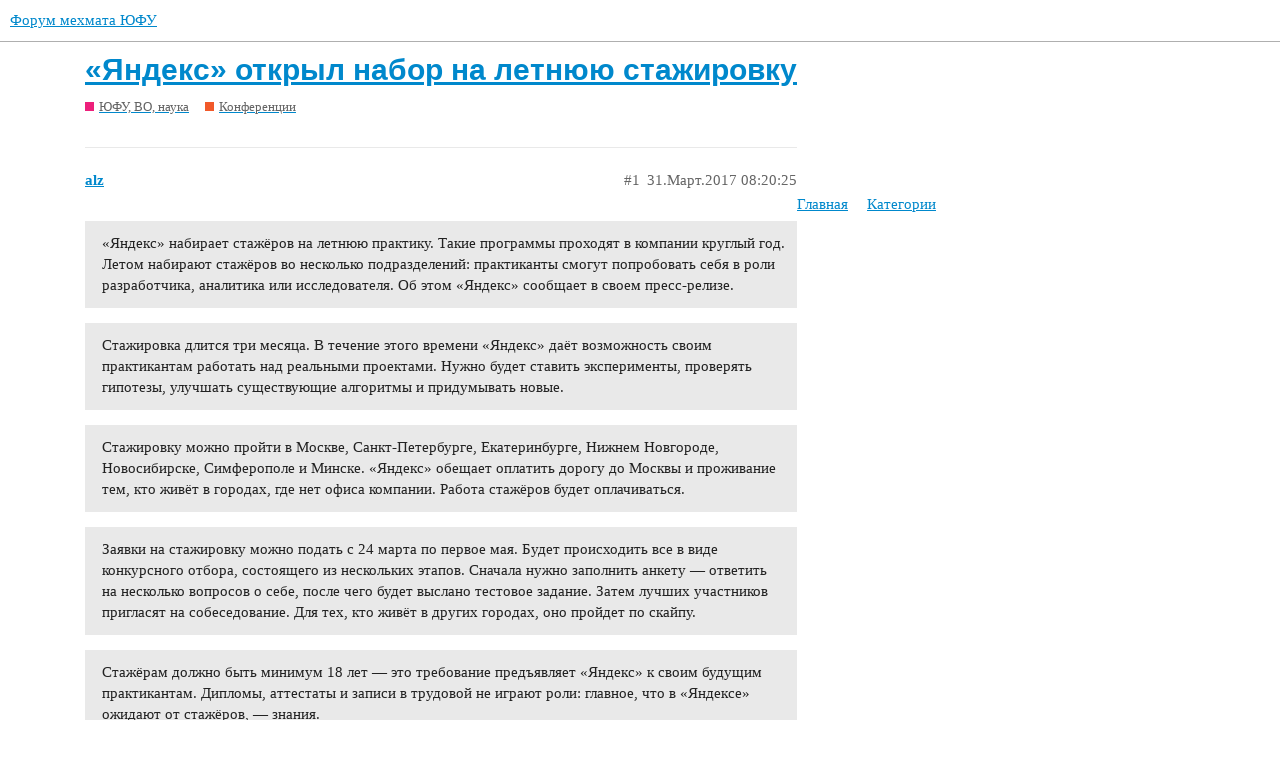

--- FILE ---
content_type: text/html; charset=utf-8
request_url: https://forum.mmcs.sfedu.ru/t/yandeks-otkryl-nabor-na-letnyuyu-stazhirovku/1562
body_size: 7082
content:
<!DOCTYPE html>
<html lang="ru">
  <head>
    <meta charset="utf-8">
    <title>«Яндекс» открыл набор на летнюю стажировку - Конференции - Форум мехмата ЮФУ</title>
    <meta name="description" content="«Яндекс» набирает стажёров на летнюю практику. Такие программы проходят в компании круглый год. Летом набирают стажёров во несколько подразделений: практиканты смогут попробовать себя в роли разработчика, аналитика или &amp;hellip;">
    <meta name="generator" content="Discourse 3.0.0.beta16 - https://github.com/discourse/discourse version 055310cea496519a996b9c3bf4dc7e716cfe62ba">
<link rel="icon" type="image/png" href="https://forum.mmcs.sfedu.ru/uploads/default/optimized/2X/8/810d8fbad4eed6ce5402181422612d307607139e_2_32x32.jpeg">
<link rel="apple-touch-icon" type="image/png" href="https://forum.mmcs.sfedu.ru/uploads/default/optimized/2X/a/ae98504ebeecfa08fd962770302b63fb46a237ce_2_180x180.jpeg">
<meta name="theme-color" media="all" content="#ffffff">

<meta name="viewport" content="width=device-width, initial-scale=1.0, minimum-scale=1.0, user-scalable=yes, viewport-fit=cover">
<link rel="canonical" href="https://forum.mmcs.sfedu.ru/t/yandeks-otkryl-nabor-na-letnyuyu-stazhirovku/1562" />

<link rel="search" type="application/opensearchdescription+xml" href="https://forum.mmcs.sfedu.ru/opensearch.xml" title="Форум мехмата ЮФУ Search">

    <link href="/stylesheets/color_definitions_bazovaya__5_d9dbab3cc47068ae2cfe12feecbf16761e3d4b70.css?__ws=forum.mmcs.sfedu.ru" media="all" rel="stylesheet" class="light-scheme"/>

  <link href="/stylesheets/desktop_d9af09cd24a134a6cddb75bdf4ff120ffa5a65b6.css?__ws=forum.mmcs.sfedu.ru" media="all" rel="stylesheet" data-target="desktop"  />



  <link href="/stylesheets/discourse-details_d9af09cd24a134a6cddb75bdf4ff120ffa5a65b6.css?__ws=forum.mmcs.sfedu.ru" media="all" rel="stylesheet" data-target="discourse-details"  />
  <link href="/stylesheets/discourse-local-dates_d9af09cd24a134a6cddb75bdf4ff120ffa5a65b6.css?__ws=forum.mmcs.sfedu.ru" media="all" rel="stylesheet" data-target="discourse-local-dates"  />
  <link href="/stylesheets/discourse-narrative-bot_d9af09cd24a134a6cddb75bdf4ff120ffa5a65b6.css?__ws=forum.mmcs.sfedu.ru" media="all" rel="stylesheet" data-target="discourse-narrative-bot"  />
  <link href="/stylesheets/discourse-presence_d9af09cd24a134a6cddb75bdf4ff120ffa5a65b6.css?__ws=forum.mmcs.sfedu.ru" media="all" rel="stylesheet" data-target="discourse-presence"  />
  <link href="/stylesheets/discourse-spoiler-alert_d9af09cd24a134a6cddb75bdf4ff120ffa5a65b6.css?__ws=forum.mmcs.sfedu.ru" media="all" rel="stylesheet" data-target="discourse-spoiler-alert"  />
  <link href="/stylesheets/discourse-vk-login_d9af09cd24a134a6cddb75bdf4ff120ffa5a65b6.css?__ws=forum.mmcs.sfedu.ru" media="all" rel="stylesheet" data-target="discourse-vk-login"  />
  <link href="/stylesheets/lazy-yt_d9af09cd24a134a6cddb75bdf4ff120ffa5a65b6.css?__ws=forum.mmcs.sfedu.ru" media="all" rel="stylesheet" data-target="lazy-yt"  />
  <link href="/stylesheets/poll_d9af09cd24a134a6cddb75bdf4ff120ffa5a65b6.css?__ws=forum.mmcs.sfedu.ru" media="all" rel="stylesheet" data-target="poll"  />
  <link href="/stylesheets/poll_desktop_d9af09cd24a134a6cddb75bdf4ff120ffa5a65b6.css?__ws=forum.mmcs.sfedu.ru" media="all" rel="stylesheet" data-target="poll_desktop"  />

  <link href="/stylesheets/desktop_theme_2_1a66e3d7553cd3cc49c94e543908164302138681.css?__ws=forum.mmcs.sfedu.ru" media="all" rel="stylesheet" data-target="desktop_theme" data-theme-id="2" data-theme-name="добавить кнопку"/>
<link href="/stylesheets/desktop_theme_3_5781bb4ad0b0ebef38f669917fc287aa5ace1783.css?__ws=forum.mmcs.sfedu.ru" media="all" rel="stylesheet" data-target="desktop_theme" data-theme-id="3" data-theme-name="футер"/>
<link href="/stylesheets/desktop_theme_5_a6f4a0f9ff20de15d97de7f116ff52c106898705.css?__ws=forum.mmcs.sfedu.ru" media="all" rel="stylesheet" data-target="desktop_theme" data-theme-id="5" data-theme-name="default"/>

    
    
        <link rel="alternate nofollow" type="application/rss+xml" title="RSS-лента темы ««Яндекс» открыл набор на летнюю стажировку»" href="https://forum.mmcs.sfedu.ru/t/yandeks-otkryl-nabor-na-letnyuyu-stazhirovku/1562.rss" />
    <meta property="og:site_name" content="Форум мехмата ЮФУ" />
<meta property="og:type" content="website" />
<meta name="twitter:card" content="summary_large_image" />
<meta name="twitter:image" content="https://forum.mmcs.sfedu.ru/uploads/default/original/2X/4/48a71077e670f3186d75844fb4a969cf041a959e.jpeg" />
<meta property="og:image" content="https://forum.mmcs.sfedu.ru/uploads/default/original/2X/1/1ba6be1a7b0c1a023477387e207f513f36a6a505.jpeg" />
<meta property="og:url" content="https://forum.mmcs.sfedu.ru/t/yandeks-otkryl-nabor-na-letnyuyu-stazhirovku/1562" />
<meta name="twitter:url" content="https://forum.mmcs.sfedu.ru/t/yandeks-otkryl-nabor-na-letnyuyu-stazhirovku/1562" />
<meta property="og:title" content="«Яндекс» открыл набор на летнюю стажировку" />
<meta name="twitter:title" content="«Яндекс» открыл набор на летнюю стажировку" />
<meta property="og:description" content="«Яндекс» набирает стажёров на летнюю практику. Такие программы проходят в компании круглый год. Летом набирают стажёров во несколько подразделений: практиканты смогут попробовать себя в роли разработчика, аналитика или исследователя. Об этом «Яндекс» сообщает в своем пресс-релизе.    Стажировка длится три месяца. В течение этого времени «Яндекс» даёт возможность своим практикантам работать над реальными проектами. Нужно будет ставить эксперименты, проверять гипотезы, улучшать существующие алгор..." />
<meta name="twitter:description" content="«Яндекс» набирает стажёров на летнюю практику. Такие программы проходят в компании круглый год. Летом набирают стажёров во несколько подразделений: практиканты смогут попробовать себя в роли разработчика, аналитика или исследователя. Об этом «Яндекс» сообщает в своем пресс-релизе.    Стажировка длится три месяца. В течение этого времени «Яндекс» даёт возможность своим практикантам работать над реальными проектами. Нужно будет ставить эксперименты, проверять гипотезы, улучшать существующие алгор..." />
<meta name="twitter:label1" value="Время на прочтение" />
<meta name="twitter:data1" value="1 mins 🕑" />
<meta name="twitter:label2" value="Лайки" />
<meta name="twitter:data2" value="2 ❤" />
<meta property="article:published_time" content="2017-03-31T08:20:25+00:00" />
<meta property="og:ignore_canonical" content="true" />


    
  </head>
  <body class="crawler">
    
<link rel="preload" href="/theme-javascripts/dc375f9b32ab56957c59c8b7bc3e51f8779862a1.js?__ws=forum.mmcs.sfedu.ru" as="script">
<script defer="" src="/theme-javascripts/dc375f9b32ab56957c59c8b7bc3e51f8779862a1.js?__ws=forum.mmcs.sfedu.ru" data-theme-id="2"></script>

<!-- Yandex.Metrika counter -->

<noscript><div><img src="http://mc.yandex.ru/watch/28652471" style="position:absolute; left:-9999px;" alt=""></div></noscript>
<!-- /Yandex.Metrika counter -->
<link rel="preload" href="/theme-javascripts/acc13517ff8c0c5f61dfe187c34cff46bb1cd8dd.js?__ws=forum.mmcs.sfedu.ru" as="script">
<script defer="" src="/theme-javascripts/acc13517ff8c0c5f61dfe187c34cff46bb1cd8dd.js?__ws=forum.mmcs.sfedu.ru" data-theme-id="4"></script>

    <header>
  <a href="/">
    Форум мехмата ЮФУ
  </a>
</header>

    <div id="main-outlet" class="wrap" role="main">
        <div id="topic-title">
    <h1>
      <a href="/t/yandeks-otkryl-nabor-na-letnyuyu-stazhirovku/1562">«Яндекс» открыл набор на летнюю стажировку</a>
    </h1>

      <div class="topic-category" itemscope itemtype="http://schema.org/BreadcrumbList">
          <span itemprop="itemListElement" itemscope itemtype="http://schema.org/ListItem">
            <a href="https://forum.mmcs.sfedu.ru/c/sfedu/8" class="badge-wrapper bullet" itemprop="item">
              <span class='badge-category-bg' style='background-color: #ED207B'></span>
              <span class='badge-category clear-badge'>
                <span class='category-name' itemprop='name'>ЮФУ, ВО, наука</span>
              </span>
            </a>
            <meta itemprop="position" content="1" />
          </span>
          <span itemprop="itemListElement" itemscope itemtype="http://schema.org/ListItem">
            <a href="https://forum.mmcs.sfedu.ru/c/sfedu/confs/30" class="badge-wrapper bullet" itemprop="item">
              <span class='badge-category-bg' style='background-color: #F1592A'></span>
              <span class='badge-category clear-badge'>
                <span class='category-name' itemprop='name'>Конференции</span>
              </span>
            </a>
            <meta itemprop="position" content="2" />
          </span>
      </div>

  </div>

  


      <div id='post_1' itemscope itemtype='http://schema.org/DiscussionForumPosting' class='topic-body crawler-post'>
        <div class='crawler-post-meta'>
          <div itemprop='publisher' itemscope itemtype="http://schema.org/Organization">
            <meta itemprop='name' content='Форум мехмата ЮФУ'>
              <div itemprop='logo' itemscope itemtype="http://schema.org/ImageObject">
                <meta itemprop='url' content='https://forum.mmcs.sfedu.ru/uploads/default/original/2X/7/799ace89ae72101fe8aecb731ca64cb0cadd170c.jpeg'>
              </div>
          </div>
          <span class="creator" itemprop="author" itemscope itemtype="http://schema.org/Person">
            <a itemprop="url" href='https://forum.mmcs.sfedu.ru/u/alz'><span itemprop='name'>alz</span></a>
            
          </span>

          <link itemprop="mainEntityOfPage" href="https://forum.mmcs.sfedu.ru/t/yandeks-otkryl-nabor-na-letnyuyu-stazhirovku/1562">


          <span class="crawler-post-infos">
              <time itemprop='datePublished' datetime='2017-03-31T08:20:25Z' class='post-time'>
                31.Март.2017 08:20:25
              </time>
              <meta itemprop='dateModified' content='2017-03-31T08:20:25Z'>
          <span itemprop='position'>#1</span>
          </span>
        </div>
        <div class='post' itemprop='articleBody'>
          <blockquote>
<p>«Яндекс» набирает стажёров на летнюю практику. Такие программы проходят в компании круглый год. Летом набирают стажёров во несколько подразделений: практиканты смогут попробовать себя в роли разработчика, аналитика или исследователя. Об этом «Яндекс» сообщает в своем пресс-релизе.</p>
</blockquote>
<blockquote>
<p>Стажировка длится три месяца. В течение этого времени «Яндекс» даёт возможность своим практикантам работать над реальными проектами. Нужно будет ставить эксперименты, проверять гипотезы, улучшать существующие алгоритмы и придумывать новые.</p>
</blockquote>
<blockquote>
<p>Стажировку можно пройти в Москве, Санкт-Петербурге, Екатеринбурге, Нижнем Новгороде, Новосибирске, Симферополе и Минске. «Яндекс» обещает оплатить дорогу до Москвы и проживание тем, кто живёт в городах, где нет офиса компании. Работа стажёров будет оплачиваться.</p>
</blockquote>
<blockquote>
<p>Заявки на стажировку можно подать с 24 марта по первое мая. Будет происходить все в виде конкурсного отбора, состоящего из нескольких этапов. Сначала нужно заполнить анкету — ответить на несколько вопросов о себе, после чего будет выслано тестовое задание. Затем лучших участников пригласят на собеседование. Для тех, кто живёт в других городах, оно пройдет по скайпу.</p>
</blockquote>
<blockquote>
<p>Стажёрам должно быть минимум 18 лет — это требование предъявляет «Яндекс» к своим будущим практикантам. Дипломы, аттестаты и записи в трудовой не играют роли: главное, что в «Яндексе» ожидают от стажёров, — знания.</p>
</blockquote>
<p>Подробней здесь:
<aside class="onebox whitelistedgeneric">
  <header class="source">
      <img src="https://avatars.mds.yandex.net/get-bunker/49769/3528f558b69c47c790641d9506d230ed62d8e8c9/orig" class="site-icon" width="64" height="64">
      <a href="https://yandex.ru/jobs/internship/" target="_blank" rel="nofollow noopener">Работа в Яндексе</a>
  </header>
  <article class="onebox-body">
    <div class="aspect-image" style="--aspect-ratio:690/362;"><img src="https://avatars.mds.yandex.net/get-bunker/128809/0ee75785b0fa213dc18fae7346411d0cfb29cba3/orig" class="thumbnail" width="690" height="362"></div>

<h3><a href="https://yandex.ru/jobs/internship/" target="_blank" rel="nofollow noopener">Работа в Яндексе</a></h3>

<p>Яндекс — одна из ведущих ИТ-компаний с офисами в 21 городе России. Создаёт сервисы для прямых пользователей и бизнеса. В команду ищет профессионалов, которые ценят открытость и свободу и стремятся менять мир к лучшему. Вам это близко? Откликайтесь на...</p>


  </article>
  <div class="onebox-metadata">
    
    
  </div>
  <div style="clear: both"></div>
</aside>
</p>
        </div>

        <meta itemprop='headline' content='«Яндекс» открыл набор на летнюю стажировку'>
          <meta itemprop='keywords' content=''>

        <div itemprop="interactionStatistic" itemscope itemtype="http://schema.org/InteractionCounter">
           <meta itemprop="interactionType" content="http://schema.org/LikeAction"/>
           <meta itemprop="userInteractionCount" content="1" />
           <span class='post-likes'>1 лайк</span>
         </div>

         <div itemprop="interactionStatistic" itemscope itemtype="http://schema.org/InteractionCounter">
            <meta itemprop="interactionType" content="http://schema.org/CommentAction"/>
            <meta itemprop="userInteractionCount" content="0" />
          </div>

      </div>
      <div id='post_2' itemscope itemtype='http://schema.org/DiscussionForumPosting' class='topic-body crawler-post'>
        <div class='crawler-post-meta'>
          <div itemprop='publisher' itemscope itemtype="http://schema.org/Organization">
            <meta itemprop='name' content='Форум мехмата ЮФУ'>
              <div itemprop='logo' itemscope itemtype="http://schema.org/ImageObject">
                <meta itemprop='url' content='https://forum.mmcs.sfedu.ru/uploads/default/original/2X/7/799ace89ae72101fe8aecb731ca64cb0cadd170c.jpeg'>
              </div>
          </div>
          <span class="creator" itemprop="author" itemscope itemtype="http://schema.org/Person">
            <a itemprop="url" href='https://forum.mmcs.sfedu.ru/u/alz'><span itemprop='name'>alz</span></a>
            
          </span>

          <link itemprop="mainEntityOfPage" href="https://forum.mmcs.sfedu.ru/t/yandeks-otkryl-nabor-na-letnyuyu-stazhirovku/1562">


          <span class="crawler-post-infos">
              <time itemprop='datePublished' datetime='2017-03-31T08:22:16Z' class='post-time'>
                31.Март.2017 08:22:16
              </time>
              <meta itemprop='dateModified' content='2017-03-31T08:22:16Z'>
          <span itemprop='position'>#2</span>
          </span>
        </div>
        <div class='post' itemprop='articleBody'>
          <p>Также  можно подать заявку в <a href="https://academy.yandex.ru/events/mobdev/msk-2017/#desc" rel="nofollow noopener">Школу мобильной разработки</a>:</p>
<blockquote>
<p>Яндекс открывает набор в Школу мобильной разработки для Android. Приглашаем молодых специалистов с опытом разработки на объектно-ориентированных языках программирования (Java, C++ и прочих). Занятия будут проходить в Москве.</p>
</blockquote>
<blockquote>
<p>Для поступления вам понадобятся базовые знания по алгоритмам, знакомство с одним из языков программирования, а также небольшой опыт создания собственных приложений. Не помешают знания основ разработки под Android.</p>
</blockquote>
<blockquote>
<p>Школа организована в рамках проекта «Мобилизация» и состоит из двух этапов.</p>
</blockquote>
<blockquote>
<p>Первый — интенсивный курс, на котором участники научатся создавать приложения для Android. Специалисты Яндекса расскажут про современные подходы и инструменты разработки, создание интерфейсов и анимацию.</p>
</blockquote>
<blockquote>
<p>Участники, которые успешно пройдут первый этап, попадут во второй. В нём им предстоит объединиться в команды с менеджерами и дизайнерами, слушателями других школ «Мобилизации», чтобы вместе создать собственный проект.</p>
</blockquote>
<blockquote>
<p>Занятия в Школе бесплатные. Они начнутся 3 июля и будут проходить в московском офисе Яндекса по вечерам в будние и днём в выходные в московском офисе Яндекса. Планируйте на школу и домашние задания 15–20 часов в неделю.</p>
</blockquote>
<blockquote>
<p>Обучение продлится три месяца. Иногородним участникам мы оплатим проезд и проживание. Приём заявок закончится 24 апреля в 20:00 по московскому времени. Все, кто пришлёт анкеты и тестовые задания, получат обратную связь до 15 мая (включительно).</p>
</blockquote>
        </div>

        <meta itemprop='headline' content='«Яндекс» открыл набор на летнюю стажировку'>

        <div itemprop="interactionStatistic" itemscope itemtype="http://schema.org/InteractionCounter">
           <meta itemprop="interactionType" content="http://schema.org/LikeAction"/>
           <meta itemprop="userInteractionCount" content="0" />
           <span class='post-likes'></span>
         </div>

         <div itemprop="interactionStatistic" itemscope itemtype="http://schema.org/InteractionCounter">
            <meta itemprop="interactionType" content="http://schema.org/CommentAction"/>
            <meta itemprop="userInteractionCount" content="1" />
          </div>

      </div>
      <div id='post_3' itemscope itemtype='http://schema.org/DiscussionForumPosting' class='topic-body crawler-post'>
        <div class='crawler-post-meta'>
          <div itemprop='publisher' itemscope itemtype="http://schema.org/Organization">
            <meta itemprop='name' content='Форум мехмата ЮФУ'>
              <div itemprop='logo' itemscope itemtype="http://schema.org/ImageObject">
                <meta itemprop='url' content='https://forum.mmcs.sfedu.ru/uploads/default/original/2X/7/799ace89ae72101fe8aecb731ca64cb0cadd170c.jpeg'>
              </div>
          </div>
          <span class="creator" itemprop="author" itemscope itemtype="http://schema.org/Person">
            <a itemprop="url" href='https://forum.mmcs.sfedu.ru/u/lexer42152'><span itemprop='name'>lexer42152</span></a>
            
          </span>

          <link itemprop="mainEntityOfPage" href="https://forum.mmcs.sfedu.ru/t/yandeks-otkryl-nabor-na-letnyuyu-stazhirovku/1562">


          <span class="crawler-post-infos">
              <time itemprop='datePublished' datetime='2017-04-02T16:46:35Z' class='post-time'>
                02.Апрель.2017 16:46:35
              </time>
              <meta itemprop='dateModified' content='2017-04-02T16:46:35Z'>
          <span itemprop='position'>#3</span>
          </span>
        </div>
        <div class='post' itemprop='articleBody'>
          <p>В качестве стажировки — хорошее место. А вот работать там, ИМХО, не стоит. По крайней мере, трижды подумать сперва.</p>
        </div>

        <meta itemprop='headline' content='«Яндекс» открыл набор на летнюю стажировку'>

        <div itemprop="interactionStatistic" itemscope itemtype="http://schema.org/InteractionCounter">
           <meta itemprop="interactionType" content="http://schema.org/LikeAction"/>
           <meta itemprop="userInteractionCount" content="0" />
           <span class='post-likes'></span>
         </div>

         <div itemprop="interactionStatistic" itemscope itemtype="http://schema.org/InteractionCounter">
            <meta itemprop="interactionType" content="http://schema.org/CommentAction"/>
            <meta itemprop="userInteractionCount" content="1" />
          </div>

      </div>
      <div id='post_4' itemscope itemtype='http://schema.org/DiscussionForumPosting' class='topic-body crawler-post'>
        <div class='crawler-post-meta'>
          <div itemprop='publisher' itemscope itemtype="http://schema.org/Organization">
            <meta itemprop='name' content='Форум мехмата ЮФУ'>
              <div itemprop='logo' itemscope itemtype="http://schema.org/ImageObject">
                <meta itemprop='url' content='https://forum.mmcs.sfedu.ru/uploads/default/original/2X/7/799ace89ae72101fe8aecb731ca64cb0cadd170c.jpeg'>
              </div>
          </div>
          <span class="creator" itemprop="author" itemscope itemtype="http://schema.org/Person">
            <a itemprop="url" href='https://forum.mmcs.sfedu.ru/u/alz'><span itemprop='name'>alz</span></a>
            
          </span>

          <link itemprop="mainEntityOfPage" href="https://forum.mmcs.sfedu.ru/t/yandeks-otkryl-nabor-na-letnyuyu-stazhirovku/1562">


          <span class="crawler-post-infos">
              <time itemprop='datePublished' datetime='2017-04-02T17:02:42Z' class='post-time'>
                02.Апрель.2017 17:02:42
              </time>
              <meta itemprop='dateModified' content='2017-04-02T17:02:42Z'>
          <span itemprop='position'>#4</span>
          </span>
        </div>
        <div class='post' itemprop='articleBody'>
          <aside class="quote" data-post="3" data-topic="1562" data-full="true">
<div class="title">
<div class="quote-controls"></div>
<img alt width="20" height="20" src="//forum.mmcs.sfedu.ru/letter_avatar_proxy/v2/letter/l/dec6dc/40.png" class="avatar"> lexer42152:</div>
<blockquote>
<p>В качестве стажировки — хорошее место. А вот работать там, ИМХО, не стоит. По крайней мере, трижды подумать сперва.</p>
</blockquote>
</aside>
<p>Всё весьма относительно или <em>каждому своё</em>. Многое зависит от того, кем работать, на каких условиях, где и кому. Любой совет “для всех” часто оказывается неработающим.</p>
        </div>

        <meta itemprop='headline' content='«Яндекс» открыл набор на летнюю стажировку'>

        <div itemprop="interactionStatistic" itemscope itemtype="http://schema.org/InteractionCounter">
           <meta itemprop="interactionType" content="http://schema.org/LikeAction"/>
           <meta itemprop="userInteractionCount" content="0" />
           <span class='post-likes'></span>
         </div>

         <div itemprop="interactionStatistic" itemscope itemtype="http://schema.org/InteractionCounter">
            <meta itemprop="interactionType" content="http://schema.org/CommentAction"/>
            <meta itemprop="userInteractionCount" content="1" />
          </div>

      </div>
      <div id='post_5' itemscope itemtype='http://schema.org/DiscussionForumPosting' class='topic-body crawler-post'>
        <div class='crawler-post-meta'>
          <div itemprop='publisher' itemscope itemtype="http://schema.org/Organization">
            <meta itemprop='name' content='Форум мехмата ЮФУ'>
              <div itemprop='logo' itemscope itemtype="http://schema.org/ImageObject">
                <meta itemprop='url' content='https://forum.mmcs.sfedu.ru/uploads/default/original/2X/7/799ace89ae72101fe8aecb731ca64cb0cadd170c.jpeg'>
              </div>
          </div>
          <span class="creator" itemprop="author" itemscope itemtype="http://schema.org/Person">
            <a itemprop="url" href='https://forum.mmcs.sfedu.ru/u/lexer42152'><span itemprop='name'>lexer42152</span></a>
            
          </span>

          <link itemprop="mainEntityOfPage" href="https://forum.mmcs.sfedu.ru/t/yandeks-otkryl-nabor-na-letnyuyu-stazhirovku/1562">


          <span class="crawler-post-infos">
              <time itemprop='datePublished' datetime='2017-04-02T18:18:52Z' class='post-time'>
                02.Апрель.2017 18:18:52
              </time>
              <meta itemprop='dateModified' content='2017-04-02T18:18:52Z'>
          <span itemprop='position'>#5</span>
          </span>
        </div>
        <div class='post' itemprop='articleBody'>
          <aside class="quote" data-post="4" data-topic="1562">
<div class="title">
<div class="quote-controls"></div>
<img alt width="20" height="20" src="//forum.mmcs.sfedu.ru/user_avatar/forum.mmcs.sfedu.ru/alz/40/9_1.png" class="avatar"> alz:</div>
<blockquote>
<p>Всё весьма относительно или каждому своё. Многое зависит от того, кем работать, на каких условиях, где и кому. Любой совет “для всех” часто оказывается неработающим.</p>
</blockquote>
</aside>
<p>Разумеется. Именно поэтому в посте находится слово “ИМХО”. И да, имелась ввиду работа в software development / data science.</p>
        </div>

        <meta itemprop='headline' content='«Яндекс» открыл набор на летнюю стажировку'>

        <div itemprop="interactionStatistic" itemscope itemtype="http://schema.org/InteractionCounter">
           <meta itemprop="interactionType" content="http://schema.org/LikeAction"/>
           <meta itemprop="userInteractionCount" content="1" />
           <span class='post-likes'>1 лайк</span>
         </div>

         <div itemprop="interactionStatistic" itemscope itemtype="http://schema.org/InteractionCounter">
            <meta itemprop="interactionType" content="http://schema.org/CommentAction"/>
            <meta itemprop="userInteractionCount" content="1" />
          </div>

      </div>
      <div id='post_6' itemscope itemtype='http://schema.org/DiscussionForumPosting' class='topic-body crawler-post'>
        <div class='crawler-post-meta'>
          <div itemprop='publisher' itemscope itemtype="http://schema.org/Organization">
            <meta itemprop='name' content='Форум мехмата ЮФУ'>
              <div itemprop='logo' itemscope itemtype="http://schema.org/ImageObject">
                <meta itemprop='url' content='https://forum.mmcs.sfedu.ru/uploads/default/original/2X/7/799ace89ae72101fe8aecb731ca64cb0cadd170c.jpeg'>
              </div>
          </div>
          <span class="creator" itemprop="author" itemscope itemtype="http://schema.org/Person">
            <a itemprop="url" href='https://forum.mmcs.sfedu.ru/u/alz'><span itemprop='name'>alz</span></a>
            
          </span>

          <link itemprop="mainEntityOfPage" href="https://forum.mmcs.sfedu.ru/t/yandeks-otkryl-nabor-na-letnyuyu-stazhirovku/1562">


          <span class="crawler-post-infos">
              <time itemprop='datePublished' datetime='2017-04-03T03:56:17Z' class='post-time'>
                03.Апрель.2017 03:56:17
              </time>
              <meta itemprop='dateModified' content='2017-04-03T03:56:17Z'>
          <span itemprop='position'>#6</span>
          </span>
        </div>
        <div class='post' itemprop='articleBody'>
          <aside class="quote" data-post="5" data-topic="1562">
<div class="title">
<div class="quote-controls"></div>
<img alt width="20" height="20" src="//forum.mmcs.sfedu.ru/letter_avatar_proxy/v2/letter/l/dec6dc/40.png" class="avatar"> lexer42152:</div>
<blockquote>
<p>И да, имелась ввиду работа</p>
</blockquote>
</aside>
<p>Именно поэтому я и написал, т.к. ни “ИМХО”, ни тем более то, что “имелось в виду” собеседники не могут знать и даже догадываться, а тем более в Интернете.</p>
        </div>

        <meta itemprop='headline' content='«Яндекс» открыл набор на летнюю стажировку'>

        <div itemprop="interactionStatistic" itemscope itemtype="http://schema.org/InteractionCounter">
           <meta itemprop="interactionType" content="http://schema.org/LikeAction"/>
           <meta itemprop="userInteractionCount" content="0" />
           <span class='post-likes'></span>
         </div>

         <div itemprop="interactionStatistic" itemscope itemtype="http://schema.org/InteractionCounter">
            <meta itemprop="interactionType" content="http://schema.org/CommentAction"/>
            <meta itemprop="userInteractionCount" content="0" />
          </div>

      </div>






    </div>
    <footer class="container wrap">
  <nav class='crawler-nav'>
    <ul>
      <li itemscope itemtype='http://schema.org/SiteNavigationElement'>
        <span itemprop='name'>
          <a href='/' itemprop="url">Главная </a>
        </span>
      </li>
      <li itemscope itemtype='http://schema.org/SiteNavigationElement'>
        <span itemprop='name'>
          <a href='/categories' itemprop="url">Категории </a>
        </span>
      </li>
      <li itemscope itemtype='http://schema.org/SiteNavigationElement'>
        <span itemprop='name'>
          <a href='/guidelines' itemprop="url">Основные принципы сообщества и часто задаваемые вопросы </a>
        </span>
      </li>
      <li itemscope itemtype='http://schema.org/SiteNavigationElement'>
        <span itemprop='name'>
          <a href='/tos' itemprop="url">Условия использования </a>
        </span>
      </li>
      <li itemscope itemtype='http://schema.org/SiteNavigationElement'>
        <span itemprop='name'>
          <a href='/privacy' itemprop="url">Политика конфиденциальности </a>
        </span>
      </li>
    </ul>
  </nav>
  <p class='powered-by-link'>На платформе <a href="http://www.discourse.org">Discourse</a>, рекомендуется включить JavaScript</p>
</footer>

    <div style="color:#919191;text-align:center;font-size:10pt">
<img src="http://it.mmcs.sfedu.ru/images/copyleft-grey.png" width="9/">&nbsp;Институт математики, механики и компьютерных наук ЮФУ, 2005–2021<br>
 	Администрация форума: <a class="ulfootlink" href="https://bravit.guru/">В.Н. Брагилевский</a>, <a class="ulfootlink" href="http://it.mmcs.sfedu.ru/faculty-pages/6-miks">С.С. Михалкович</a>, <a class="ulfootlink" href="https://a-pelenitsyn.github.io">А.М. Пеленицын</a></div>

<div style="color:#919191;text-align:center;font-size:10pt;margin-top:5px;">
<!-- Yandex.Metrika informer -->
<a href="https://metrika.yandex.ru/stat/?id=28652471&amp;from=informer" target="_blank" rel="nofollow"><img src="https://bs.yandex.ru/informer/28652471/3_0_FFFFFFFF_EFEFEFFF_0_pageviews" style="width:88px; height:31px; border:0;" alt="Yandex.Metrica" title="Yandex.Metrica: data for today (page views, visits and unique users)"></a>
<!-- /Yandex.Metrika informer -->
</div>
    
  </body>
  
</html>
